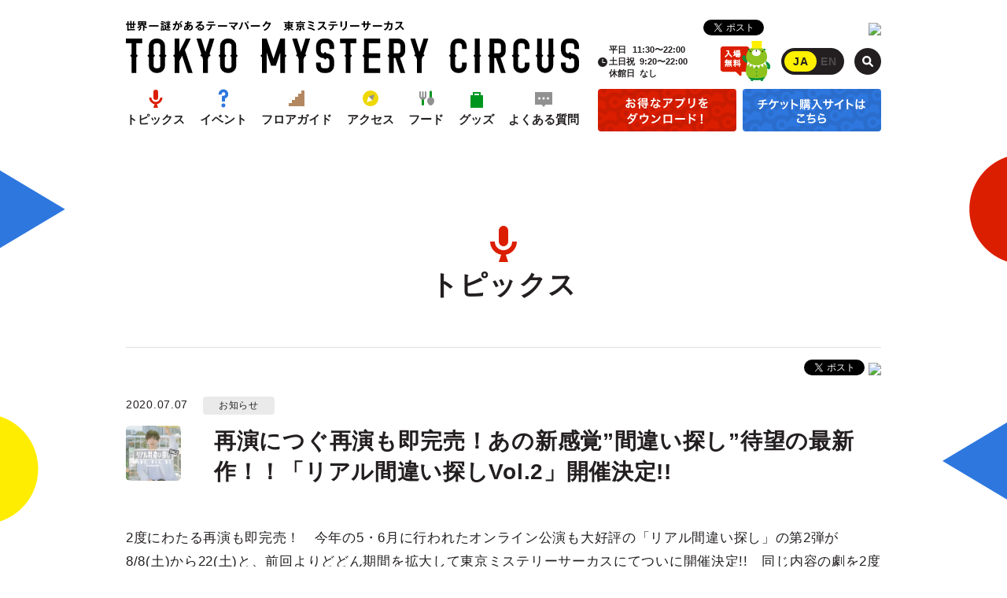

--- FILE ---
content_type: text/html; charset=UTF-8
request_url: https://mysterycircus.jp/topics/7046
body_size: 42887
content:
<!DOCTYPE html>
<html lang="ja" class="no-js">
<head prefix="og: http://ogp.me/ns# fb: http://ogp.me/ns/fb# article: http://ogp.me/ns/article#">
<meta charset="UTF-8">
<meta http-equiv="x-ua-compatible" content="ie=edge">
<meta name="viewport" content="width=device-width,user-scalable=no">

<title>再演につぐ再演も即完売！あの新感覚”間違い探し”待望の最新作！！「リアル間違い探しVol.2」開催決定!! &lsaquo; TOKYO MYSTERY CIRCUS | 東京ミステリーサーカス</title>
<meta name="keywords" content="リアル脱出ゲーム,SCRAP,スクラップ,脱出,謎解き,ナゾトキ,ゲーム,新宿,歌舞伎町,テーマパーク,TMC,トウキョーミステリーサーカス,ミステリーサーカス,トーキョーミステリーサーカス">

<meta name="description" content="新宿・歌舞伎町で最もリアルな物語体験ができるテーマパーク「東京ミステリーサーカス」のオフィシャルウェブサイト。絶体絶命の危機から脱出する「リアル脱出ゲーム」など様々な体験型ゲーム・イベントが集う">
<!-- OGP -->
<meta property="og:type" content="article">
<meta property="og:url" content="https://mysterycircus.jp/topics/7046">
<meta property="og:title" content="再演につぐ再演も即完売！あの新感覚”間違い探し”待望の最新作！！「リアル間違い探しVol.2」開催決定!! &lsaquo; TOKYO MYSTERY CIRCUS | 東京ミステリーサーカス">
<meta property="og:description" content="新宿・歌舞伎町で最もリアルな物語体験ができるテーマパーク「東京ミステリーサーカス」のオフィシャルウェブサイト。絶体絶命の危機から脱出する「リアル脱出ゲーム」など様々な体験型ゲーム・イベントが集う">
<meta property="og:image" content="https://mysterycircus.jp/wp-content/uploads/2020/04/c62d719acd1c04d576ca2331d3bad559.png">
<meta property="og:site_name" content="TOKYO MYSTERY CIRCUS | 東京ミステリーサーカス">
<meta name="twitter:card" content="summary">
<meta name="twitter:title" content="再演につぐ再演も即完売！あの新感覚”間違い探し”待望の最新作！！「リアル間違い探しVol.2」開催決定!! &lsaquo; TOKYO MYSTERY CIRCUS | 東京ミステリーサーカス">
<!-- /OGP -->
<link rel="icon" href="https://mysterycircus.jp/assets/site-icons/favicon.ico">
<link rel="stylesheet" href="https://mysterycircus.jp/assets/css/style.css?v=20191204" media="screen">
<!-- Google Tag Manager -->
<script>(function(w,d,s,l,i){w[l]=w[l]||[];w[l].push({'gtm.start':
new Date().getTime(),event:'gtm.js'});var f=d.getElementsByTagName(s)[0],
j=d.createElement(s),dl=l!='dataLayer'?'&l='+l:'';j.async=true;j.src=
'https://www.googletagmanager.com/gtm.js?id='+i+dl;f.parentNode.insertBefore(j,f);
})(window,document,'script','dataLayer','GTM-52FCD6M');</script>
<!-- End Google Tag Manager -->
<meta name='robots' content='max-image-preview:large' />
<link rel='dns-prefetch' href='//code.jquery.com' />
<link rel='stylesheet' id='wp-block-library-css' href='https://mysterycircus.jp/wp-includes/css/dist/block-library/style.min.css' type='text/css' media='all' />
<link rel='stylesheet' id='classic-theme-styles-css' href='https://mysterycircus.jp/wp-includes/css/classic-themes.min.css' type='text/css' media='all' />
<style id='global-styles-inline-css' type='text/css'>
body{--wp--preset--color--black: #000000;--wp--preset--color--cyan-bluish-gray: #abb8c3;--wp--preset--color--white: #ffffff;--wp--preset--color--pale-pink: #f78da7;--wp--preset--color--vivid-red: #cf2e2e;--wp--preset--color--luminous-vivid-orange: #ff6900;--wp--preset--color--luminous-vivid-amber: #fcb900;--wp--preset--color--light-green-cyan: #7bdcb5;--wp--preset--color--vivid-green-cyan: #00d084;--wp--preset--color--pale-cyan-blue: #8ed1fc;--wp--preset--color--vivid-cyan-blue: #0693e3;--wp--preset--color--vivid-purple: #9b51e0;--wp--preset--gradient--vivid-cyan-blue-to-vivid-purple: linear-gradient(135deg,rgba(6,147,227,1) 0%,rgb(155,81,224) 100%);--wp--preset--gradient--light-green-cyan-to-vivid-green-cyan: linear-gradient(135deg,rgb(122,220,180) 0%,rgb(0,208,130) 100%);--wp--preset--gradient--luminous-vivid-amber-to-luminous-vivid-orange: linear-gradient(135deg,rgba(252,185,0,1) 0%,rgba(255,105,0,1) 100%);--wp--preset--gradient--luminous-vivid-orange-to-vivid-red: linear-gradient(135deg,rgba(255,105,0,1) 0%,rgb(207,46,46) 100%);--wp--preset--gradient--very-light-gray-to-cyan-bluish-gray: linear-gradient(135deg,rgb(238,238,238) 0%,rgb(169,184,195) 100%);--wp--preset--gradient--cool-to-warm-spectrum: linear-gradient(135deg,rgb(74,234,220) 0%,rgb(151,120,209) 20%,rgb(207,42,186) 40%,rgb(238,44,130) 60%,rgb(251,105,98) 80%,rgb(254,248,76) 100%);--wp--preset--gradient--blush-light-purple: linear-gradient(135deg,rgb(255,206,236) 0%,rgb(152,150,240) 100%);--wp--preset--gradient--blush-bordeaux: linear-gradient(135deg,rgb(254,205,165) 0%,rgb(254,45,45) 50%,rgb(107,0,62) 100%);--wp--preset--gradient--luminous-dusk: linear-gradient(135deg,rgb(255,203,112) 0%,rgb(199,81,192) 50%,rgb(65,88,208) 100%);--wp--preset--gradient--pale-ocean: linear-gradient(135deg,rgb(255,245,203) 0%,rgb(182,227,212) 50%,rgb(51,167,181) 100%);--wp--preset--gradient--electric-grass: linear-gradient(135deg,rgb(202,248,128) 0%,rgb(113,206,126) 100%);--wp--preset--gradient--midnight: linear-gradient(135deg,rgb(2,3,129) 0%,rgb(40,116,252) 100%);--wp--preset--duotone--dark-grayscale: url('#wp-duotone-dark-grayscale');--wp--preset--duotone--grayscale: url('#wp-duotone-grayscale');--wp--preset--duotone--purple-yellow: url('#wp-duotone-purple-yellow');--wp--preset--duotone--blue-red: url('#wp-duotone-blue-red');--wp--preset--duotone--midnight: url('#wp-duotone-midnight');--wp--preset--duotone--magenta-yellow: url('#wp-duotone-magenta-yellow');--wp--preset--duotone--purple-green: url('#wp-duotone-purple-green');--wp--preset--duotone--blue-orange: url('#wp-duotone-blue-orange');--wp--preset--font-size--small: 13px;--wp--preset--font-size--medium: 20px;--wp--preset--font-size--large: 36px;--wp--preset--font-size--x-large: 42px;--wp--preset--spacing--20: 0.44rem;--wp--preset--spacing--30: 0.67rem;--wp--preset--spacing--40: 1rem;--wp--preset--spacing--50: 1.5rem;--wp--preset--spacing--60: 2.25rem;--wp--preset--spacing--70: 3.38rem;--wp--preset--spacing--80: 5.06rem;}:where(.is-layout-flex){gap: 0.5em;}body .is-layout-flow > .alignleft{float: left;margin-inline-start: 0;margin-inline-end: 2em;}body .is-layout-flow > .alignright{float: right;margin-inline-start: 2em;margin-inline-end: 0;}body .is-layout-flow > .aligncenter{margin-left: auto !important;margin-right: auto !important;}body .is-layout-constrained > .alignleft{float: left;margin-inline-start: 0;margin-inline-end: 2em;}body .is-layout-constrained > .alignright{float: right;margin-inline-start: 2em;margin-inline-end: 0;}body .is-layout-constrained > .aligncenter{margin-left: auto !important;margin-right: auto !important;}body .is-layout-constrained > :where(:not(.alignleft):not(.alignright):not(.alignfull)){max-width: var(--wp--style--global--content-size);margin-left: auto !important;margin-right: auto !important;}body .is-layout-constrained > .alignwide{max-width: var(--wp--style--global--wide-size);}body .is-layout-flex{display: flex;}body .is-layout-flex{flex-wrap: wrap;align-items: center;}body .is-layout-flex > *{margin: 0;}:where(.wp-block-columns.is-layout-flex){gap: 2em;}.has-black-color{color: var(--wp--preset--color--black) !important;}.has-cyan-bluish-gray-color{color: var(--wp--preset--color--cyan-bluish-gray) !important;}.has-white-color{color: var(--wp--preset--color--white) !important;}.has-pale-pink-color{color: var(--wp--preset--color--pale-pink) !important;}.has-vivid-red-color{color: var(--wp--preset--color--vivid-red) !important;}.has-luminous-vivid-orange-color{color: var(--wp--preset--color--luminous-vivid-orange) !important;}.has-luminous-vivid-amber-color{color: var(--wp--preset--color--luminous-vivid-amber) !important;}.has-light-green-cyan-color{color: var(--wp--preset--color--light-green-cyan) !important;}.has-vivid-green-cyan-color{color: var(--wp--preset--color--vivid-green-cyan) !important;}.has-pale-cyan-blue-color{color: var(--wp--preset--color--pale-cyan-blue) !important;}.has-vivid-cyan-blue-color{color: var(--wp--preset--color--vivid-cyan-blue) !important;}.has-vivid-purple-color{color: var(--wp--preset--color--vivid-purple) !important;}.has-black-background-color{background-color: var(--wp--preset--color--black) !important;}.has-cyan-bluish-gray-background-color{background-color: var(--wp--preset--color--cyan-bluish-gray) !important;}.has-white-background-color{background-color: var(--wp--preset--color--white) !important;}.has-pale-pink-background-color{background-color: var(--wp--preset--color--pale-pink) !important;}.has-vivid-red-background-color{background-color: var(--wp--preset--color--vivid-red) !important;}.has-luminous-vivid-orange-background-color{background-color: var(--wp--preset--color--luminous-vivid-orange) !important;}.has-luminous-vivid-amber-background-color{background-color: var(--wp--preset--color--luminous-vivid-amber) !important;}.has-light-green-cyan-background-color{background-color: var(--wp--preset--color--light-green-cyan) !important;}.has-vivid-green-cyan-background-color{background-color: var(--wp--preset--color--vivid-green-cyan) !important;}.has-pale-cyan-blue-background-color{background-color: var(--wp--preset--color--pale-cyan-blue) !important;}.has-vivid-cyan-blue-background-color{background-color: var(--wp--preset--color--vivid-cyan-blue) !important;}.has-vivid-purple-background-color{background-color: var(--wp--preset--color--vivid-purple) !important;}.has-black-border-color{border-color: var(--wp--preset--color--black) !important;}.has-cyan-bluish-gray-border-color{border-color: var(--wp--preset--color--cyan-bluish-gray) !important;}.has-white-border-color{border-color: var(--wp--preset--color--white) !important;}.has-pale-pink-border-color{border-color: var(--wp--preset--color--pale-pink) !important;}.has-vivid-red-border-color{border-color: var(--wp--preset--color--vivid-red) !important;}.has-luminous-vivid-orange-border-color{border-color: var(--wp--preset--color--luminous-vivid-orange) !important;}.has-luminous-vivid-amber-border-color{border-color: var(--wp--preset--color--luminous-vivid-amber) !important;}.has-light-green-cyan-border-color{border-color: var(--wp--preset--color--light-green-cyan) !important;}.has-vivid-green-cyan-border-color{border-color: var(--wp--preset--color--vivid-green-cyan) !important;}.has-pale-cyan-blue-border-color{border-color: var(--wp--preset--color--pale-cyan-blue) !important;}.has-vivid-cyan-blue-border-color{border-color: var(--wp--preset--color--vivid-cyan-blue) !important;}.has-vivid-purple-border-color{border-color: var(--wp--preset--color--vivid-purple) !important;}.has-vivid-cyan-blue-to-vivid-purple-gradient-background{background: var(--wp--preset--gradient--vivid-cyan-blue-to-vivid-purple) !important;}.has-light-green-cyan-to-vivid-green-cyan-gradient-background{background: var(--wp--preset--gradient--light-green-cyan-to-vivid-green-cyan) !important;}.has-luminous-vivid-amber-to-luminous-vivid-orange-gradient-background{background: var(--wp--preset--gradient--luminous-vivid-amber-to-luminous-vivid-orange) !important;}.has-luminous-vivid-orange-to-vivid-red-gradient-background{background: var(--wp--preset--gradient--luminous-vivid-orange-to-vivid-red) !important;}.has-very-light-gray-to-cyan-bluish-gray-gradient-background{background: var(--wp--preset--gradient--very-light-gray-to-cyan-bluish-gray) !important;}.has-cool-to-warm-spectrum-gradient-background{background: var(--wp--preset--gradient--cool-to-warm-spectrum) !important;}.has-blush-light-purple-gradient-background{background: var(--wp--preset--gradient--blush-light-purple) !important;}.has-blush-bordeaux-gradient-background{background: var(--wp--preset--gradient--blush-bordeaux) !important;}.has-luminous-dusk-gradient-background{background: var(--wp--preset--gradient--luminous-dusk) !important;}.has-pale-ocean-gradient-background{background: var(--wp--preset--gradient--pale-ocean) !important;}.has-electric-grass-gradient-background{background: var(--wp--preset--gradient--electric-grass) !important;}.has-midnight-gradient-background{background: var(--wp--preset--gradient--midnight) !important;}.has-small-font-size{font-size: var(--wp--preset--font-size--small) !important;}.has-medium-font-size{font-size: var(--wp--preset--font-size--medium) !important;}.has-large-font-size{font-size: var(--wp--preset--font-size--large) !important;}.has-x-large-font-size{font-size: var(--wp--preset--font-size--x-large) !important;}
.wp-block-navigation a:where(:not(.wp-element-button)){color: inherit;}
:where(.wp-block-columns.is-layout-flex){gap: 2em;}
.wp-block-pullquote{font-size: 1.5em;line-height: 1.6;}
</style>
<script type='text/javascript' src='//code.jquery.com/jquery-2.2.4.min.js' id='jquery-js'></script>
<link rel="https://api.w.org/" href="https://mysterycircus.jp/wp-json/" /><link rel="alternate" type="application/json" href="https://mysterycircus.jp/wp-json/wp/v2/topics/7046" /><link rel="canonical" href="https://mysterycircus.jp/topics/7046" />

</head>
<body class="topics-template-default single single-topics postid-7046">
<!-- Google Tag Manager (noscript) -->
<noscript><iframe src="https://www.googletagmanager.com/ns.html?id=GTM-52FCD6M"
height="0" width="0" style="display:none;visibility:hidden"></iframe></noscript>
<!-- End Google Tag Manager (noscript) -->
<!-- pc sticky-header -->
<div id="stickyHeader" class="sticky-header l-pc-only">
	<nav class="header-nav-wrapper">
		<div class="sticky-header-logo">
			<a href="https://mysterycircus.jp" title="TOKYO MYSTERY CIRCUS | 東京ミステリーサーカス">
				TOKYO MYSTERY CIRCUS | 東京ミステリーサーカス			</a>
		</div>
		<ul class="header-navi">
				<li><a href="https://mysterycircus.jp/topics" class="header-nav-topics">トピックス</a></li>
	<li><a href="https://mysterycircus.jp/events" class="header-nav-events">イベント</a></li>
	<li><a href="https://mysterycircus.jp/floormap" class="header-nav-floormap">フロアガイド</a></li>
	<li><a href="https://mysterycircus.jp/access" class="header-nav-access">アクセス</a></li>
	<li><a href="https://mysterycircus.jp/food" class="header-nav-food">フード</a></li>
	<li>
					<a href="https://www.scrapgoods.jp/fs/scrap/c/tmc/" target="_blank" class="header-nav-goods">グッズ</a>
			</li>
	<li><a href="https://mysterycircus.jp/faq" class="header-nav-faq">よくある質問</a></li>

		</ul>
		<div class="header-app-ticket-btns">
			<ul class="app-ticket-btns">
	<li class="btns-item app ">
		<a href="https://mysterycircus.jp/app" class="">
			<span>お得なアプリをダウンロード!</span>
		</a>
	</li>
	<li class="btns-item ticket">
		<a href="https://ticket.mysterycircus.jp/index.php" target="_blank" rel="noopener">
			<span>チケット購入サイトはこちら</span>
		</a>
	</li>
</ul>
		</div>
	</nav>
</div>
<!-- /pc sticky-header -->
	<div id="wrapper" class="site-wrapper ">
<header id="header" class="site-header">
	<!-- sp sticky-header -->
	<div class="sp-header-free-entrance-ill l-sp-only"><!--入場無料 --></div>
	<div id="spHeader" class="sp-header l-sp-only">
		<div class="sp-header-container">
			<div class="sp-header-inner">
				<ul class="app-ticket-btns">
	<li class="btns-item app ">
		<a href="https://mysterycircus.jp/app" class="">
			<span>お得なアプリをダウンロード!</span>
		</a>
	</li>
	<li class="btns-item ticket">
		<a href="https://ticket.mysterycircus.jp/index.php" target="_blank" rel="noopener">
			<span>チケット購入サイトはこちら</span>
		</a>
	</li>
</ul>
			</div>
			<div class="sp-header-btn">
				<button id="drawerBtn" class="drawer-btn"><i></i></button>
			</div>
		</div>
	</div>
	<!-- /sp sticky-header -->
	<!-- sp drawer-nav -->
	<div id="spDrawer" class="drawer-nav l-sp-only">
		<div class="drawer-nav-scroller">
			<nav class="drawer-nav-wrapper">
				<ul class="header-navi">
					<li><a href="https://mysterycircus.jp" class="header-nav-top">トップページ</a></li>
						<li><a href="https://mysterycircus.jp/topics" class="header-nav-topics">トピックス</a></li>
	<li><a href="https://mysterycircus.jp/events" class="header-nav-events">イベント</a></li>
	<li><a href="https://mysterycircus.jp/floormap" class="header-nav-floormap">フロアガイド</a></li>
	<li><a href="https://mysterycircus.jp/access" class="header-nav-access">アクセス</a></li>
	<li><a href="https://mysterycircus.jp/food" class="header-nav-food">フード</a></li>
	<li>
					<a href="https://www.scrapgoods.jp/fs/scrap/c/tmc/" target="_blank" class="header-nav-goods">グッズ</a>
			</li>
	<li><a href="https://mysterycircus.jp/faq" class="header-nav-faq">よくある質問</a></li>

				</ul>
				<div class="drawer-lang-search">
					<div class="drawer-lang">
						
		<div class="lang-switcher">
			<a href="https://mysterycircus.jp/en/" title="EN" class='lang-switcher-link' data-dialog='This page is available only in Japanese.' ><span class='ja current'>JA</span><span class='en'>EN</span></a>		</div>
					</div>
					<div class="drawer-search">
						<form role="search" method="get" class="search-form" action="https://mysterycircus.jp/">
	<div class="search-field-wrapper ">
		<input type="search" id="search-form-696efc129be94" class="search-field" placeholder="フリーワード検索" value="" name="s">
		<button type="submit" class="search-submit"></button>
	</div>
</form>					</div>
				</div>

				<div class="drawer-share">
										<h4 class="drawer-share-title">#東京ミステリーサーカス をシェアしよう！</h4>
										<ul class="share-btns">
			<li class="share-btns-item facebook">
			<div class="fb-like" data-href="https://mysterycircus.jp/" data-layout="button_count" data-action="like" data-size="small" data-show-faces="false" data-share="true"></div>
		</li>
		<li class="share-btns-item twitter">
			<a href="https://twitter.com/share" class="twitter-share-button" data-url="https://mysterycircus.jp/?utm_source=share&utm_medium=tw&utm_campaign=tmc" data-text="世界一謎があるテーマパーク「東京ミステリーサーカス」、新作情報を続々更新！" data-hashtags="東京ミステリーサーカス">Tweet</a>
		</li>
		<li class="share-btns-item tripadvisor">
		<div id="TA_socialButtonReviews991" class="TA_socialButtonReviews">
			<ul id="IsRhVK2J" class="TA_links AH16nny">
			<li id="QcAbvV" class="9urtanUf8">
			<a target="_blank" href="https://www.tripadvisor.jp/Attraction_Review-g1066457-d13336912-Reviews-Tokyo_Mystery_Circus-Shinjuku_Tokyo_Tokyo_Prefecture_Kanto.html"><img src="https://www.tripadvisor.jp/img/cdsi/img2/branding/socialWidget/20x28_green-21692-2.png"/></a>
			</li>
			</ul>
			<script async src="https://www.jscache.com/wejs?wtype=socialButtonReviews&amp;uniq=991&amp;locationId=13336912&amp;color=green&amp;size=rect&amp;lang=ja&amp;display_version=2"></script>

		</div>

		</li>
		<li class="share-btns-item line l-sp-only">
			<div class="line-it-button" data-lang="ja" data-type="share-a" data-url="https://mysterycircus.jp" style="display: none;"></div> 
		</li>
	</ul>

				</div>
				<div class="drawer-sns">
					<h4 class="drawer-sns-title">TMC公式SNSで<br>最新情報をチェック！</h4>
					<ul class="drawer-sns-list">
						<li class="sns-item item-facebook"><a href="https://www.facebook.com/TokyoMysteryCircus/" target="_blank">facebook</a></li>
						<li class="sns-item item-twitter"><a href="https://twitter.com/T_MysteryCircus" target="_blank">twitter</a></li>
						<li class="sns-item item-instagram"><a href="https://www.instagram.com/kumakey_tmc/" target="_blank">instagram</a></li>
					</ul>
				</div>
			</nav>
		</div>
	</div>
	<!-- /sp drawer-nav -->
	<div class="site-header-inner">
		<h1 class="header-site-name">
			<a href="https://mysterycircus.jp" title="TOKYO MYSTERY CIRCUS | 東京ミステリーサーカス" class="header-logo-link">
			<span class="tmc-logo-set">
	<span class="logo-set"><i>世界一謎があるテーマパーク 東京ミステリーサーカス | TOKYO MYSTERY CIRCUS | 東京ミステリーサーカス</i></span>
</span>			</a>
			<span class="sp-header-lang l-sp-only">
				
		<div class="lang-switcher">
			<a href="https://mysterycircus.jp/en/" title="EN" class='lang-switcher-link' data-dialog='This page is available only in Japanese.' ><span class='ja current'>JA</span><span class='en'>EN</span></a>		</div>
			</span>
		</h1>
		<!--  sp header -->
		<div class="header-site-name-under l-sp-only">
			<div class="header-scrap-logo-line">
				<span>CREATED BY SCRAP</span>
			</div>
			<ul class="business-info js-buisiness-info">
	<li class="business-info-open business-info-only-close">
		<dl><dt>平日</dt><dd>11:30〜22:00</dd></dl>
		<dl><dt>土日祝</dt><dd>9:20〜22:00</dd></dl>
				<dl><dt>休館日</dt><dd title="なし">なし</dd></dl>
			</li>
</ul>
		</div>
		<!-- /sp header -->
		<!--  pc header -->
		<div class="pc-header l-pc-only">
			<nav class="header-nav-wrapper">
				<ul class="header-navi">
						<li><a href="https://mysterycircus.jp/topics" class="header-nav-topics">トピックス</a></li>
	<li><a href="https://mysterycircus.jp/events" class="header-nav-events">イベント</a></li>
	<li><a href="https://mysterycircus.jp/floormap" class="header-nav-floormap">フロアガイド</a></li>
	<li><a href="https://mysterycircus.jp/access" class="header-nav-access">アクセス</a></li>
	<li><a href="https://mysterycircus.jp/food" class="header-nav-food">フード</a></li>
	<li>
					<a href="https://www.scrapgoods.jp/fs/scrap/c/tmc/" target="_blank" class="header-nav-goods">グッズ</a>
			</li>
	<li><a href="https://mysterycircus.jp/faq" class="header-nav-faq">よくある質問</a></li>

				</ul>
				<div class="header-app-ticket-btns">
					<ul class="app-ticket-btns">
	<li class="btns-item app ">
		<a href="https://mysterycircus.jp/app" class="">
			<span>お得なアプリをダウンロード!</span>
		</a>
	</li>
	<li class="btns-item ticket">
		<a href="https://ticket.mysterycircus.jp/index.php" target="_blank" rel="noopener">
			<span>チケット購入サイトはこちら</span>
		</a>
	</li>
</ul>
				</div>
			</nav>
			<div class="header-share">
				<ul class="share-btns">
			<li class="share-btns-item facebook">
			<div class="fb-like" data-href="https://mysterycircus.jp/" data-layout="button_count" data-action="like" data-size="small" data-show-faces="false" data-share="true"></div>
		</li>
		<li class="share-btns-item twitter">
			<a href="https://twitter.com/share" class="twitter-share-button" data-url="https://mysterycircus.jp/?utm_source=share&utm_medium=tw&utm_campaign=tmc" data-text="世界一謎があるテーマパーク「東京ミステリーサーカス」、新作情報を続々更新！" data-hashtags="東京ミステリーサーカス">Tweet</a>
		</li>
		<li class="share-btns-item tripadvisor">
		<div id="TA_socialButtonReviews992" class="TA_socialButtonReviews">
			<ul id="IsRhVK2J" class="TA_links AH16nny">
			<li id="QcAbvV" class="9urtanUf8">
			<a target="_blank" href="https://www.tripadvisor.jp/Attraction_Review-g1066457-d13336912-Reviews-Tokyo_Mystery_Circus-Shinjuku_Tokyo_Tokyo_Prefecture_Kanto.html"><img src="https://www.tripadvisor.jp/img/cdsi/img2/branding/socialWidget/20x28_green-21692-2.png"/></a>
			</li>
			</ul>
			<script async src="https://www.jscache.com/wejs?wtype=socialButtonReviews&amp;uniq=992&amp;locationId=13336912&amp;color=green&amp;size=rect&amp;lang=ja&amp;display_version=2"></script>

		</div>

		</li>
		<li class="share-btns-item line l-sp-only">
			<div class="line-it-button" data-lang="ja" data-type="share-a" data-url="https://mysterycircus.jp" style="display: none;"></div> 
		</li>
	</ul>

			</div>
			<div class="header-utility-block">
				<ul class="business-info js-buisiness-info">
	<li class="business-info-open business-info-only-close">
		<dl><dt>平日</dt><dd>11:30〜22:00</dd></dl>
		<dl><dt>土日祝</dt><dd>9:20〜22:00</dd></dl>
				<dl><dt>休館日</dt><dd title="なし">なし</dd></dl>
			</li>
</ul>
				<div class="header-free-entrance-ill"><!--入場無料 --></div>
				
		<div class="lang-switcher">
			<a href="https://mysterycircus.jp/en/" title="EN" class='lang-switcher-link' data-dialog='This page is available only in Japanese.' ><span class='ja current'>JA</span><span class='en'>EN</span></a>		</div>
				<form role="search" method="get" class="search-form" action="https://mysterycircus.jp/">
	<div class="search-field-wrapper ">
		<input type="search" id="search-form-696efc129fe45" class="search-field" placeholder="フリーワード検索" value="" name="s">
		<button type="submit" class="search-submit"></button>
	</div>
</form>			</div>
		</div>
		<!-- /pc header -->
	</div>
</header>
<div id="container" class="site-container">
<div class="page-contents">
<div class="page-heading page-heading-sp-min">
	<h1 class="m-section-heading">
		<i class="heading-icon"><img src="https://mysterycircus.jp//assets/images/icon_m_topics.svg" alt="トピックス"></i>
		トピックス	</h1>
</div>
	<article id="post-7046" class="single-post-wrapper post-7046 topics type-topics status-publish has-post-thumbnail hentry topics-cat-notice" itemscope itemtype="http://schema.org/NewsArticle">

		<div class="single-post-contents single-topics-contents">
			
			<header class="single-topics-header">
				<div class="single-topics-item-meta">
					<p class="single-topics-item-date"><time datetime="2020-07-07T11:50:29+09:00" itemprop="datePublished">2020.07.07</time></p>
					<p class="single-topics-item-cat">
													<span class="cat-label notice">お知らせ</span>
											</p>
				</div>
				<div class="single-topics-title-wrapper">
					<div class="single-topics-thumb">
																			<img src="https://mysterycircus.jp/wp-content/uploads/2020/04/c62d719acd1c04d576ca2331d3bad559.png" alt="再演につぐ再演も即完売！あの新感覚”間違い探し”待望の最新作！！「リアル間違い探しVol.2」開催決定!!">
											</div>
					<h2 class="single-topics-title entry-title" itemprop="name">再演につぐ再演も即完売！あの新感覚”間違い探し”待望の最新作！！「リアル間違い探しVol.2」開催決定!!</h2>
				</div>
				<div class="single-share-btn">
					
<ul class="share-btns">
	<li class="share-btns-item facebook">
		<div class="fb-like" data-layout="button_count" data-action="like" data-size="small" data-show-faces="false" data-share="true"></div>
	</li>
	<li class="share-btns-item twitter">
		<a href="https://twitter.com/share" class="twitter-share-button">Tweet</a>
	</li>
	<li class="share-btns-item tripadvisor">
						<div id="TA_socialButtonReviews77" class="TA_socialButtonReviews">
					<ul id="IsRhVK2J" class="TA_links AH16nny">
					<li id="QcAbvV" class="9urtanUf8">
					<a target="_blank" href="https://www.tripadvisor.jp/Attraction_Review-g1066457-d13336912-Reviews-Tokyo_Mystery_Circus-Shinjuku_Tokyo_Tokyo_Prefecture_Kanto.html"><img src="https://www.tripadvisor.jp/img/cdsi/img2/branding/socialWidget/20x28_green-21692-2.png"/></a>
					</li>
					</ul>
					<script async src="https://www.jscache.com/wejs?wtype=socialButtonReviews&amp;uniq=77&amp;locationId=13336912&amp;color=green&amp;size=rect&amp;lang=ja&amp;display_version=2"></script>
				</div>
			</li>
	<li class="share-btns-item line l-sp-only">
				<div class="line-it-button" data-lang="ja" data-type="share-a" data-url="https://mysterycircus.jp/topics/7046" style="display: none;"></div> 
			</li>
</ul>

				</div>
				
				<meta itemprop="author" content="TOKYO MYSTERY CIRCUS | 東京ミステリーサーカス">
			</header>
			<div class="post-contents-wrapper">
				<div class="entry-contents" itemprop="articleBody"><p><span style="font-weight: 400">2度にわたる再演も即完売！　今年の5・6月に行われたオンライン公演も大好評の「リアル間違い探し」の第2弾が8/8(土)から22(土)と、前回よりどどん期間を拡大して東京ミステリーサーカスにてついに開催決定!!　同じ内容の劇を2度観劇し、登場人物の行動やセリフなど変化した部分、”間違い”を探す新感覚のイベント!!　今回のストーリーは経営難の遊園地の立て直し!?　夢と現実の狭間で2人の若手社員が立てた秘策とは…?　SCRAPが送るこの新しいイベントをぜひ体験してください!!</span></p>
<p><img decoding="async" loading="lazy" class="alignnone size-medium wp-image-7077" src="https://mysterycircus.jp/wp-content/uploads/2020/07/829b37c3f8712289b575a88cd12f1360-960x506.png" alt="" width="960" height="506" srcset="https://mysterycircus.jp/wp-content/uploads/2020/07/829b37c3f8712289b575a88cd12f1360-960x506.png 960w, https://mysterycircus.jp/wp-content/uploads/2020/07/829b37c3f8712289b575a88cd12f1360-768x405.png 768w, https://mysterycircus.jp/wp-content/uploads/2020/07/829b37c3f8712289b575a88cd12f1360-100x53.png 100w, https://mysterycircus.jp/wp-content/uploads/2020/07/829b37c3f8712289b575a88cd12f1360-704x371.png 704w, https://mysterycircus.jp/wp-content/uploads/2020/07/829b37c3f8712289b575a88cd12f1360-300x158.png 300w, https://mysterycircus.jp/wp-content/uploads/2020/07/829b37c3f8712289b575a88cd12f1360-600x317.png 600w, https://mysterycircus.jp/wp-content/uploads/2020/07/829b37c3f8712289b575a88cd12f1360-493x260.png 493w, https://mysterycircus.jp/wp-content/uploads/2020/07/829b37c3f8712289b575a88cd12f1360-644x340.png 644w, https://mysterycircus.jp/wp-content/uploads/2020/07/829b37c3f8712289b575a88cd12f1360.png 961w" sizes="(max-width: 960px) 100vw, 960px" /></p>
<p style="text-align: center"><span style="font-weight: 400">イベント詳細ページ：</span><a href="https://mysterycircus.jp/events/6541"><span style="font-weight: 400">https://mysterycircus.jp/events/6541</span></a></p>
<p>&nbsp;</p>
<p><span style="font-weight: 400">開催スケジュールとチケット販売スケジュールはこちら！</span></p>
<p>&nbsp;</p>
<p><span style="font-weight: 400">【開催スケジュール】</span></p>
<p><span style="font-weight: 400">2020年8月8日(土)〜22日(土)</span></p>
<p>&nbsp;</p>
<p><span style="font-weight: 400">8日(土)：10:00、13:00、16:00、19:00</span></p>
<p><span style="font-weight: 400">9日(日)：10:00、13:00、16:00、19:00</span></p>
<p><span style="font-weight: 400">10日(月・祝)：10:00、13:00、16:00、19:00</span></p>
<p>&nbsp;</p>
<p><span style="font-weight: 400">13日(木)：13:00、16:00、19:00</span></p>
<p><span style="font-weight: 400">14日(金)：13:00、16:00、19:00</span></p>
<p><span style="font-weight: 400">15日(土)：10:00、13:00、16:00、19:00</span></p>
<p><span style="font-weight: 400">16日(日)：10:00、13:00、16:00、19:00</span></p>
<p>&nbsp;</p>
<p><span style="font-weight: 400">21日(金)：13:00、16:00、19:00</span></p>
<p><span style="font-weight: 400">22日(土)：10:00、13:00、16:00、19:00</span></p>
<p>&nbsp;</p>
<p><span style="font-weight: 400">【販売スケジュール】</span></p>
<p><span style="font-weight: 400">SCRAP少年探偵団団員先行：2020年7月7日(火)19:00~7月13日(月)23:59</span></p>
<p><span style="font-weight: 400">一般発売：2020年7月14日(火)12:00~</span></p>
<p>&nbsp;</p>
<p><span style="font-weight: 400">【SCRAP少年探偵団団員 参加特典！】</span></p>
<p><span style="font-weight: 400">なんと!!　公演に参加して受付にて団員マイページを提示すると今回の劇の「リアル間違い探しVol.2 レプリカ台本」をもれなくプレゼント!!　チケットも早めに購入できちゃうしこれを機会に入団しませんか?</span></p>
<p>&nbsp;</p>
<p><span style="font-weight: 400">※「リアル間違い探しVol.2　レプリカ台本」の内容は、参加する回によっては本番の劇と一部内容が異なる場合がございます。予めご了承ください。</span></p>
<p>&nbsp;</p>
<p><span style="font-weight: 400">「リアル間違い探しVol.2」のイベント詳細ページはこちら！</span></p>
<p><a href="https://mysterycircus.jp/events/6541"><span style="font-weight: 400">https://mysterycircus.jp/events/6541</span></a></p>
</div>
			</div>
		</div>
		<div class="single-navi-wrapper">
			
<ul class="single-post-navi">
	<li class="navi-item-prev">
	<a href="https://mysterycircus.jp/topics/7059" rel="prev">前の記事</a>	</li>
	<li class="navi-item-next">
	<a href="https://mysterycircus.jp/topics/7068" rel="next">次の記事</a>	</li>
</ul>

			<div class="single-back-btn">
				<a href="https://mysterycircus.jp/topics" class="btn-arr-right">
					トピックス一覧に戻る				</a>
			</div>
		</div>
		
	</article>
</div>
<div class="footer-before-contents">
			
<section class="app-banner-container">
	<div class="app-banner">
		<div class="app-banner-inner">
			<div class="app-banner-contents-first">
				<div class="app-banner-logo"><img src="https://mysterycircus.jp//assets/images/tmc_logo_wht.svg" alt="TOKYO MYSTERY CIRCUS"></div>
				<h3 class="app-banner-title"><img src="https://mysterycircus.jp//assets/images/app_copy_releace.svg" alt="APP RELEACE"></h3>
				<ul class="app-banner-badge">
					<li><a href="https://itunes.apple.com/us/app/%E6%9D%B1%E4%BA%AC%E3%83%9F%E3%82%B9%E3%83%86%E3%83%AA%E3%83%BC%E3%82%B5%E3%83%BC%E3%82%AB%E3%82%B9%E5%85%AC%E5%BC%8F%E3%82%A2%E3%83%97%E3%83%AA/id1314825999?ls=1&mt=8" target="_blank"><img src="https://mysterycircus.jp//assets/images/app_badge_ios.png" alt="App Store"></a></li>
					<li><a href="https://play.google.com/store/apps/details?id=officialapp.mysterycircus.jp" target="_blank"><img src="https://mysterycircus.jp//assets/images/app_badge_android.png" alt="Google play"></a></li>
				</ul>
			</div>
			<div class="app-banner-image">
				<div class="app-screen"><img src="https://mysterycircus.jp//assets/images/app_screen.png" alt="アプリ画面"></div>
				<div class="app-icon"><img src="https://mysterycircus.jp//assets/images/app_icon.png" alt="アプリアイコン"></div>
			</div>
			<div class="app-banner-contents-second">
				<div class="app-banner-read l-pc-only">
					<p>お得なクーポンをGetできる<br>
					「東京ミステリーサーカス公式アプリ」を<br>
					今すぐチェック！</p>
				</div>
				<div class="app-banner-link">
					<a href="https://mysterycircus.jp/app" class="btn-s-arr-right">くわしくはこちら</a>
				</div>
			</div>
		</div>
	</div>
</section>
				<section class="contact-nav">
	<h2 class="m-section-heading"><i class="heading-icon"><img src="https://mysterycircus.jp//assets/images/icon_m_contact.svg" alt="お問い合わせ"></i>お問い合わせ</h2>
	<div class="contact-nav-wrapper">
				<ul class="contact-nav-block">
			<li><a href="https://mysterycircus.jp/contact/public" class="contact-nav-btn btn-public">ご質問・ご意見・ご指摘</a></li>
			<li><a href="https://mysterycircus.jp/plan" class="contact-nav-btn btn-plan">貸切・団体参加について</a></li>
		</ul>
		<ul class="contact-nav-block">
			<li><a href="https://ticket.mysterycircus.jp/index.php?dispatch=pages.view&page_id=45" class="contact-nav-btn btn-ticket" target="_blank">チケットシステム・会員登録について</a></li>
			
			<li><a href="https://mysterycircus.jp/contact/interview" class="contact-nav-btn btn-interview">取材・広告掲載について</a></li>
		</ul>
			</div>
</section>

	</div>
</div><!--/#container -->
<footer id="footer" class="site-footer">
	<a href="#" class="footer-totop"><i>TOP</i></a>
	<div class="footer-sec-top">
		<div class="footer-sec-top-inner">
			<h2 class="footer-sitename">
				<a href="https://mysterycircus.jp" title="TOKYO MYSTERY CIRCUS | 東京ミステリーサーカス">
					<span class="tmc-logo-set">
	<span class="logo-set"><i>世界一謎があるテーマパーク 東京ミステリーサーカス | TOKYO MYSTERY CIRCUS | 東京ミステリーサーカス</i></span>
</span></a>
			</h2>
			<nav class="footer-nav">
				<div class="footer-nav-container">
	<ul class="footer-nav-block">
		<li><a href="https://mysterycircus.jp/topics">トピックス</a></li>
		<li><a href="https://mysterycircus.jp/events">イベント</a></li>
		<li><a href="https://mysterycircus.jp/floor">フロアガイド</a></li>
		<li><a href="https://mysterycircus.jp/food">フード</a></li>
		<li>
			<a href="https://www.scrapgoods.jp/fs/scrap/c/tmc/" target="_blank">グッズ</a>
					</li>
	</ul>
	<ul class="footer-nav-block">
		<li><a href="https://mysterycircus.jp/access">アクセス</a></li>
		<li><a href="https://mysterycircus.jp/about">Tokyo Mystery Circusとは</a></li>
		<li><a href="https://mysterycircus.jp/about#kumacky">くまっキーとは</a></li>
		<li><a href="https://mysterycircus.jp/howtoenjoy">楽しみ方</a></li>
	</ul>
</div>
<div class="footer-nav-container">
	<ul class="footer-nav-block">
		<li><a href="https://mysterycircus.jp/notes">注意事項</a></li>
		<li><a href="https://mysterycircus.jp/limitations">利用制限</a></li>
		<li><a href="https://mysterycircus.jp/faq">よくある質問</a></li>
		<li><a href="https://mysterycircus.jp/plan">貸切プラン</a></li>
		<li><a href="https://mysterycircus.jp/pressrelease">プレスリリース</a></li>	</ul>
	<ul class="footer-nav-block">
				<li><a href="https://mysterycircus.jp/privacypolicy">プライバシーポリシー</a></li>		<li><a href="https://mysterycircus.jp/recruit">採用情報</a></li>		<li><a href="https://mysterycircus.jp/contact">お問い合わせ</a></li>
	</ul>
</div>
			</nav>
			<div class="footer-app-ticket-btns">
				<ul class="app-ticket-btns">
	<li class="btns-item app ">
		<a href="https://mysterycircus.jp/app" class="">
			<span>お得なアプリをダウンロード!</span>
		</a>
	</li>
	<li class="btns-item ticket">
		<a href="https://ticket.mysterycircus.jp/index.php" target="_blank" rel="noopener">
			<span>チケット購入サイトはこちら</span>
		</a>
	</li>
</ul>
								<div class="footer-mailmagazine">
					<a href="https://goo.gl/Y2rJ7J" target="_blank">
					<img src="https://mysterycircus.jp/assets/images/footer_bnr_mailmagazine.svg" alt="メールマガジン登録はこちら！">
					</a>
				</div>
							</div>
			<div class="footer-sns-realdgame">
				<div class="footer-readdgame">
										<a href="http://realdgame.jp/" target="_blank">
						<img src="https://mysterycircus.jp/assets/images/footer_logo_realdgame_2018.svg" alt="リアル脱出ゲーム"></a>
									</div>
				<div class="footer-sns">
					<h4 class="footer-sns-title">TMC公式SNSで<br>最新情報をチェック！</h4>
					<ul class="footer-sns-list">
						<li class="sns-item item-facebook"><a href="https://www.facebook.com/TokyoMysteryCircus/" target="_blank">facebook</a></li>
						<li class="sns-item item-twitter"><a href="https://twitter.com/T_MysteryCircus" target="_blank">twitter</a></li>
						<li class="sns-item item-instagram"><a href="https://www.instagram.com/kumakey_tmc/" target="_blank">instagram</a></li>
					</ul>
				</div>
			</div>
		</div>

	</div>
	<div class="footer-sec-bottom">
		<div class="footer-sponser">
			<h4 class="footer-sponser-title"><span>TOKYO MYSTERY CIRCUS</span><span>SPONSORED BY</span></h4>
			<div class="footer-sponser-list">
				<ul>
					<li class="sponser-item">
						<a href="http://www.scrapmagazine.com/" target="_blank">
							<img src="https://mysterycircus.jp//assets/images/footer_sponser_scrap--def.svg" alt="SCRAP">
						</a>
					</li>
					<li class="sponser-item">
						<a href="http://eplus.jp/" target="_blank">
							<img src="https://mysterycircus.jp/assets/images/footer_sponser_eplus.svg" alt="イープラス">
						</a>
					</li>

				</ul>
				<ul>
					<li class="sponser-item">
												<a href="https://www.cygames.co.jp/" target="_blank">
							<img src="https://mysterycircus.jp/assets/images/footer_sponser_cygames.svg?v=202104" alt="Cygames">
						</a>
											</li>
					<li class="sponser-item">
												<a href="http://www.1242.com/" target="_blank">
							<img src="https://mysterycircus.jp/assets/images/footer_sponser_nipponhoso.svg" alt="ニッポン放送">
						</a>
											</li>
				</ul>
			</div>

		</div>
		<small class="footer-copyright">©TOKYO MYSTERY CIRCUS All Rights Reserved.</small>
				<br><small class="footer-copyright">TOKYO MYSTERY CIRCUSは株式会社SCRAPの登録商標です</small>
			</div>

</footer>

</div><!--/#wrapper -->

<div id="modalVideoWrapper" class="modal-video" data-auto-play="false" tabindex="-1">
	<div class="modal-overlay" data-modal-close></div>
	<div class="modal-inner">
		<div class="modal-scroller">
			<button type="button" class="modal-close" data-modal-close><i>CLOSE</i></button>
			<div class="moda-video-container">
				<div id="videoContainer"></div>
			</div>
		</div>
	</div>
</div>
<div id="modalContentWrapper" class="modal-contents" tabindex="-1">
	<div class="modal-overlay" data-modal-close></div>
	<div class="modal-inner">
		<button type="button" class="modal-close" data-modal-close><i>CLOSE</i></button>
		<div class="modal-scroller">
			<div class="modal-container" data-modal-container></div>
		</div>
	</div>
</div>
<div id="isSp" class="l-sp-only"></div>
<script>
	window.WP_HOME = "https://mysterycircus.jp";
	window.WP_SITEROOT = "https://mysterycircus.jp/";
</script>
<script src="https://mysterycircus.jp/assets/js/dest/vendor.min.js" defer></script>
<script src="https://maps.googleapis.com/maps/api/js?key=AIzaSyAgQ3E_EK3gyTPd4Y99KEdS3VcP3lIO3oA" type="text/javascript"></script>

<script src="https://mysterycircus.jp/assets/js/dest/main.min.js?v=20191127" defer></script>


<div id="fb-root"></div>
<script>(function(d, s, id) {
	var js, fjs = d.getElementsByTagName(s)[0];
	if (d.getElementById(id)) return;
	js = d.createElement(s); js.id = id;
	js.src = "//connect.facebook.net/ja_JP/sdk.js#xfbml=1&version=v2.0";
	fjs.parentNode.insertBefore(js, fjs);
}(document, 'script', 'facebook-jssdk'));</script>
<script>window.twttr=(function(d,s,id){var js,fjs=d.getElementsByTagName(s)[0],t=window.twttr||{};if(d.getElementById(id))return;js=d.createElement(s);js.id=id;js.src="https://platform.twitter.com/widgets.js";fjs.parentNode.insertBefore(js,fjs);t._e=[];t.ready=function(f){t._e.push(f);};return t;}(document,"script","twitter-wjs"));</script>
<script src="https://d.line-scdn.net/r/web/social-plugin/js/thirdparty/loader.min.js" async="async" defer="defer"></script>
</body>
</html>


--- FILE ---
content_type: image/svg+xml
request_url: https://mysterycircus.jp/assets/images/btn_icon_conact_plan.svg
body_size: 292
content:
<svg xmlns="http://www.w3.org/2000/svg" width="80" height="80" viewBox="0 0 80 80"><title>btn_icon_conact_plan</title><circle cx="39.768" cy="29.091" r="9.455" style="fill:#fff"/><path d="M39.768,37.818c-10.042,0-18.182,8.466-18.182,18.909H57.95C57.95,46.284,49.81,37.818,39.768,37.818Zm0,16.139-4.508-5.631,4.508-9.053,4.508,9.053Z" style="fill:#fff"/><rect width="80" height="80" style="fill:none"/></svg>

--- FILE ---
content_type: image/svg+xml
request_url: https://mysterycircus.jp/assets/images/mark-pattern-red-l.svg
body_size: 884
content:
<svg version="1.1"
	 xmlns="http://www.w3.org/2000/svg" xmlns:xlink="http://www.w3.org/1999/xlink"
	 x="0px" y="0px" width="4000" height="4000" viewBox="0 0 4000 4000"
	 xml:space="preserve">
<style type="text/css">
	.st0{ fill:#d30017; }
	.bg { fill: #dc1e00 }
</style>
<defs>
	<pattern  id="icon-pattern" x="0" y="0" width="200px" height="281px" viewBox="0 0 200 281"
		patternUnits="userSpaceOnUse" patternContentUnits="userSpaceOnUse" patternTransform="rotate(225)">
	<g>
		<path class="st0" d="M186,116l14,0v69c-10,0-18.4,3.5-25.5,10.5c-7,7-10.5,15.4-10.5,25.3c0,0,0,0,0,0.1c0,15.1-4.8,28.3-14.4,39.5
			c-9.6,11.2-21.6,18.1-36,20.7H85v-24h14c9.7,0,17.9-3.5,24.7-10.4c6.8-6.9,10.2-15.4,10.2-25.3c0-9.8-3.4-18.2-10.2-25.2
			c-6.8-6.9-15.1-10.4-24.7-10.4c-9.7,0-17.9,3.5-24.7,10.4C67.4,203,64,211.4,64,221.2c0,0,0-0.3,0-0.2c0,15.1-4.7,28.2-14.2,39.4
			c-9.5,11.2-21.4,18.1-35.7,20.7H0v-24.1c9.9,0,18.3-3.5,25.2-10.5c7-7,10.4-15.5,10.4-25.4c0-9.9-3.5-18.3-10.4-25.3
			c-7-7-15.4-10.5-25.2-10.5v-68.8c9.9,0,18.3-3.5,25.2-10.5c7-7,10.4-15.5,10.4-25.4c0-9.9-3.5-18.3-10.4-25.3
			c-7-7-15.4-10.5-25.2-10.5V0h14v20.5c12.1,2.3,22.7,7.8,31.7,16.3c1.5,1.5,3,3,4.3,4.5c1.3-1.5,2.8-3,4.3-4.5
			c9-8.5,19.5-13.9,31.6-16.3V0h28l0,20.5c12.1,2.3,22.7,7.8,31.7,16.3c1.5,1.5,3,3,4.3,4.5c1.3-1.5,2.8-3,4.3-4.5
			c9-8.5,19.5-13.9,31.6-16.3V0h14v44.7c-10,0-18.4,3.5-25.5,10.5c-7,7-10.5,15.4-10.5,25.3c0,0,0-0.5,0-0.5
			c0,15.1-4.8,28.2-14.3,39.3c-9.5,11.2-21.4,18.1-35.7,20.6v20.7c12.1,2.3,22.7,7.8,31.7,16.3c1.5,1.5,3,3,4.3,4.5
			c1.3-1.5,2.8-3,4.3-4.5c9-8.5,19.5-13.9,31.6-16.3V116z M99.7,116c9.9,0,18.3-3.5,25.3-10.5c7-7,10.5-15.5,10.5-25.5
			c0-9.9-3.5-18.3-10.5-25.3c-7-7-15.4-10.5-25.3-10.5c-9.9,0-18.3,3.5-25.3,10.5C67.5,61.7,64,70.2,64,80c0,0,0,0,0,0.1
			c0,15.1-4.8,28.2-14.3,39.4c-9.5,11.2-21.4,18.1-35.7,20.7v20.5c12.1,2.3,22.7,7.8,31.7,16.3c1.5,1.5,3,3,4.3,4.5
			c1.3-1.5,2.8-3,4.3-4.5c9-8.5,19.5-13.9,31.6-16.3V116H99.7z"/>
		<rect x="186" y="257" class="st0" width="14" height="24"/>
		<path class="st0" d="M12.8,234.5c3.6-3.6,5.3-7.8,5.3-12.8c0-5-1.8-9.3-5.3-12.8c-3.6-3.6-7.8-5.3-12.8-5.3v36.3
			C5,239.9,9.3,238.1,12.8,234.5z"/>
		<path class="st0" d="M12.8,93.9c3.6-3.6,5.3-7.8,5.3-12.8c0-5-1.8-9.3-5.3-12.8C9.3,64.7,5,62.9,0,62.9v36.3
			C5,99.3,9.3,97.5,12.8,93.9z"/>
		<path class="st0" d="M100,239.9c5,0,9.3-1.8,12.8-5.3c3.6-3.6,5.3-7.8,5.3-12.8c0-5-1.8-9.3-5.3-12.8c-3.6-3.6-7.8-5.3-12.8-5.3
			c-5,0-9.3,1.8-12.8,5.3c-3.6,3.6-5.3,7.8-5.3,12.8c0,5,1.8,9.3,5.3,12.8C90.7,238.1,95,239.9,100,239.9z"/>
		<path class="st0" d="M100,62.9c-5,0-9.3,1.8-12.8,5.3c-3.6,3.6-5.3,7.8-5.3,12.8c0,5,1.8,9.3,5.3,12.8c3.6,3.6,7.8,5.3,12.8,5.3
			c5,0,9.3-1.8,12.8-5.3c3.6-3.6,5.3-7.8,5.3-12.8c0-5-1.8-9.3-5.3-12.8C109.3,64.7,105,62.9,100,62.9z"/>
		<path class="st0" d="M187.2,208.9c-3.6,3.6-5.3,7.8-5.3,12.8c0,5,1.8,9.3,5.3,12.8c3.6,3.6,7.8,5.3,12.8,5.3v-36.3
			C195,203.5,190.7,205.3,187.2,208.9z"/>
		<path class="st0" d="M181.8,81.1c0,5,1.8,9.3,5.3,12.8c3.6,3.6,7.8,5.3,12.8,5.3V62.9c-5,0-9.3,1.8-12.8,5.3
			C183.6,71.8,181.8,76.1,181.8,81.1z"/>
	</g>
</pattern>
</defs>
 <rect  class="bg" width="100%" height="100%"  />
 <rect  width="100%" height="100%" fill="url(#icon-pattern)" />
</svg>





--- FILE ---
content_type: image/svg+xml
request_url: https://mysterycircus.jp/assets/images/btn_icon_conact_interview.svg
body_size: 323
content:
<svg xmlns="http://www.w3.org/2000/svg" width="80" height="80" viewBox="0 0 80 80"><title>btn_icon_conact_interview</title><path d="M33.7,37.016V23.782a6.066,6.066,0,1,1,12.131,0V37.016a6.066,6.066,0,0,1-12.131,0Zm22.608.551H50.4a10.635,10.635,0,0,1-21.269,0H23.226a16.543,16.543,0,0,0,14.805,16.45l-4.88,6.709H46.385l-4.88-6.709A16.543,16.543,0,0,0,56.311,37.568Z" style="fill:#fff"/><rect width="80" height="80" style="fill:none"/></svg>

--- FILE ---
content_type: image/svg+xml
request_url: https://mysterycircus.jp/assets/images/sns_twitter.svg
body_size: 379
content:
<?xml version="1.0" encoding="UTF-8"?><svg id="uuid-645e9399-313d-40d5-85e6-a72e928c4e1d" xmlns="http://www.w3.org/2000/svg" viewBox="0 0 40 40"><defs><style>.uuid-6ce63742-e655-4a68-9820-b4e206862e6d{fill:#fff;}</style></defs><path class="uuid-6ce63742-e655-4a68-9820-b4e206862e6d" d="M21.67,18.63l6.53-7.59h-1.55l-5.67,6.59-4.53-6.59h-5.22l6.85,9.96-6.85,7.96h1.55l5.99-6.96,4.78,6.96h5.22l-7.1-10.33h0ZM19.55,21.09l-.69-.99-5.52-7.89h2.38l4.45,6.37.69.99,5.79,8.28h-2.38l-4.72-6.76h0Z"/></svg>

--- FILE ---
content_type: image/svg+xml
request_url: https://mysterycircus.jp/assets/images/footer_logo_realdgame_2018.svg
body_size: 3372
content:
<svg xmlns="http://www.w3.org/2000/svg" width="125" height="77.767" viewBox="0 0 125 77.767"><title>footer_logo_realdgame_2018</title><rect width="125" height="77.767" style="fill:none"/><polygon points="35.97 4.154 35.77 13.107 38.76 13.251 38.743 4.035 35.97 4.154" style="fill:#e95513"/><polygon points="47.948 4.038 44.63 4.118 42.39 22.635 45.195 23.527 47.948 4.038" style="fill:#e95513"/><polygon points="66.697 13.876 70.144 4.381 53.099 4.475 53.187 7.695 66.227 7.44 64.599 13.774 66.697 13.876" style="fill:#e95513"/><polygon points="54.973 20.331 57.653 21.702 61.587 11.552 58.617 10.913 54.973 20.331" style="fill:#e95513"/><polygon points="77.103 9.561 74.102 9.665 71.775 20.06 74.977 20.461 77.103 9.561" style="fill:#e95513"/><polygon points="93.067 18.611 92.723 15.366 85.073 17.661 83.683 5.21 80.012 5.762 80.615 21.66 93.067 18.611" style="fill:#e95513"/><polygon points="3.573 50.573 7.209 50.338 9.677 32.189 15.17 32.49 15.046 37.355 9.762 37.934 10.301 40.546 14.96 39.958 14.857 42.98 8.613 42.69 8.584 45.297 14.828 45.819 14.772 52.377 11.304 52.596 11.281 54.692 17.612 54.497 18.069 29.413 7.148 29.033 3.573 50.573" style="fill:#e95513"/><path d="M30.248,48.252l.3-8.446,1.814.022L31.922,32.1l-1.914.193.757-5.865-2.381.864L27.435,32.6l-3.515.418-.291-5.378-1.857.591.11,5.026-1.961.232-.067,6.2,4.2.049L20.727,51.475l2.112.022,3.616-11.734,1.689.017L27.332,51.4l6.95-1.29-.27-2.343ZM29.236,35.445,28.8,37.11l-5.2.181.425-1.427Z" style="fill:#e95513"/><polygon points="59.747 38.78 59.061 29.291 54.922 30.617 55.372 35.646 50.984 36.044 51.269 27.506 47.904 27.194 47.6 36.354 43.313 36.741 42.867 31.408 40.271 31.952 39.932 39.587 47.504 39.272 47.203 48.396 43.305 48.354 43.366 42.753 43.366 42.753 43.366 42.753 41.121 42.726 41.121 42.726 40.915 42.725 40.567 50.286 59.348 51.471 59.192 41.686 55.563 42.473 55.746 48.49 50.57 48.432 50.88 39.131 59.747 38.78" style="fill:#e95513"/><polygon points="83.762 39.139 83.762 39.139 83.794 36.101 83.794 36.108 83.799 35.914 70.406 37.202 73.002 30.18 69.609 30.144 65.07 44.579 67.657 45.226 70.027 38.603 70.505 40.453 76.285 39.984 71.52 53.146 74.406 53.179 79.104 39.737 83.76 39.291 83.762 39.139" style="fill:#e95513"/><polygon points="81.372 34.198 83.987 34.225 85.399 25.046 82.779 25.314 81.372 34.198" style="fill:#e95513"/><polygon points="88.936 25.02 86.318 25.223 84.907 34.237 87.522 34.265 88.936 25.02" style="fill:#e95513"/><polygon points="83.84 42.765 83.531 45.879 99.063 45.528 98.809 42.408 83.84 42.765" style="fill:#e95513"/><polygon points="119.422 40.495 117.102 42.204 117.708 47.24 106.818 47.55 110.017 32.15 105.62 32.646 101.302 51.39 118.058 50.176 118.298 52.176 121.427 50.236 119.422 40.495" style="fill:#e95513"/><path d="M67.222,64.625,65.7,65.961a2.164,2.164,0,0,0-1.63-1.109.948.948,0,0,0-.652.223.6.6,0,0,0-.254.479.842.842,0,0,0,.183.509,12.351,12.351,0,0,0,1.5,1.376c.777.653,1.258,1.063,1.42,1.228a4.466,4.466,0,0,1,.882,1.194,3.153,3.153,0,0,1,.263,1.254,2.862,2.862,0,0,1-.918,2.177,3.322,3.322,0,0,1-2.384.856,3.567,3.567,0,0,1-2-.556,4.445,4.445,0,0,1-1.46-1.766L62.366,70.8q.785,1.423,1.79,1.425a1.287,1.287,0,0,0,.881-.317.9.9,0,0,0,.355-.7,1.2,1.2,0,0,0-.269-.723,7.631,7.631,0,0,0-1.191-1.115,12.543,12.543,0,0,1-2.268-2.2,2.77,2.77,0,0,1-.516-1.548A2.555,2.555,0,0,1,62,63.7a3,3,0,0,1,2.111-.791,3.25,3.25,0,0,1,1.531.374A5.5,5.5,0,0,1,67.222,64.625Z" style="fill:#e95513"/><path d="M79.675,65.054l-1.4,1.363a4.288,4.288,0,0,0-3.208-1.529,3.378,3.378,0,0,0-2.526,1.044,3.508,3.508,0,0,0-1.027,2.577,3.845,3.845,0,0,0,.446,1.886,3.416,3.416,0,0,0,1.29,1.3,3.714,3.714,0,0,0,1.858.471,3.915,3.915,0,0,0,1.589-.326,5.906,5.906,0,0,0,1.578-1.2l1.352,1.447A7.3,7.3,0,0,1,77.435,73.7a5.837,5.837,0,0,1-2.365.449,5.345,5.345,0,0,1-3.994-1.579,5.522,5.522,0,0,1-1.563-4.054,5.649,5.649,0,0,1,.714-2.852,5.346,5.346,0,0,1,2.031-2A5.56,5.56,0,0,1,75.1,62.9a5.848,5.848,0,0,1,2.5.557A6.1,6.1,0,0,1,79.675,65.054Z" style="fill:#e95513"/><path d="M81.807,63.167h2.165a7.222,7.222,0,0,1,2.532.322,2.555,2.555,0,0,1,1.206,1.055,3.228,3.228,0,0,1,.455,1.741,3.04,3.04,0,0,1-.5,1.777,3.133,3.133,0,0,1-1.538,1.077l3.051,4.747H86.942l-2.926-4.522h-.186v4.522H81.807Zm2.022,4.2h.642a2.442,2.442,0,0,0,1.344-.254.947.947,0,0,0,.368-.845.977.977,0,0,0-.668-.982,3.885,3.885,0,0,0-1.127-.113h-.558Z" style="fill:#e95513"/><path d="M94.772,64.477l1.022-2.447,1.042,2.447,4.115,9.408H98.834l-1-2.218H93.76l-1.013,2.218H90.625Zm1.034,2.216-1.261,2.99h2.514Z" style="fill:#e95513"/><path d="M102.454,63.167h2.17a7.18,7.18,0,0,1,2.529.324,2.607,2.607,0,0,1,1.234,1.054,3.333,3.333,0,0,1,.448,1.742,2.953,2.953,0,0,1-.588,1.871,3.062,3.062,0,0,1-1.6,1.036,9.44,9.44,0,0,1-2.161.171v4.522h-2.028Zm2.028,4.2h.653a3.629,3.629,0,0,0,1.073-.1.95.95,0,0,0,.47-.368,1.03,1.03,0,0,0,.174-.608.956.956,0,0,0-.485-.9,2.68,2.68,0,0,0-1.307-.212h-.578Z" style="fill:#e95513"/><path d="M19.605,69.912a1.633,1.633,0,0,1-.13.645,1.689,1.689,0,0,1-.36.538,1.772,1.772,0,0,1-.536.369,1.6,1.6,0,0,1-.662.138,2.422,2.422,0,0,1-.616-.082,1.5,1.5,0,0,1-.562-.282,1.524,1.524,0,0,1-.412-.528,1.871,1.871,0,0,1-.162-.829V65.866a1.739,1.739,0,0,1,.125-.666,1.56,1.56,0,0,1,.355-.533,1.642,1.642,0,0,1,.547-.353,1.87,1.87,0,0,1,.7-.128,1.772,1.772,0,0,1,.678.128,1.614,1.614,0,0,1,.542.359,1.645,1.645,0,0,1,.36.553,1.855,1.855,0,0,1,.13.7v.41H18.542v-.348a.839.839,0,0,0-.177-.533.58.58,0,0,0-.48-.225.543.543,0,0,0-.526.24,1.271,1.271,0,0,0-.13.609V69.81a.958.958,0,0,0,.14.532.559.559,0,0,0,.506.215.788.788,0,0,0,.224-.036.619.619,0,0,0,.219-.118.59.59,0,0,0,.162-.225.9.9,0,0,0,.062-.359v-.359h1.063Z" style="fill:#e95513"/><path d="M20.617,66.348h1.064V66.9a3.218,3.218,0,0,1,.636-.45,1.648,1.648,0,0,1,.772-.164v1.106a.879.879,0,0,0-.323-.061,1.3,1.3,0,0,0-.36.056.991.991,0,0,0-.354.19,1,1,0,0,0-.266.348,1.22,1.22,0,0,0-.1.532v3.083H20.617Z" style="fill:#e95513"/><path d="M24.9,69.338v.707a.5.5,0,0,0,.141.379.528.528,0,0,0,.38.133.421.421,0,0,0,.4-.174.921.921,0,0,0,.12-.348H27.01a1.706,1.706,0,0,1-.109.615,1.358,1.358,0,0,1-.319.492,1.493,1.493,0,0,1-.5.338,1.68,1.68,0,0,1-.657.123,1.656,1.656,0,0,1-.845-.205,1.41,1.41,0,0,1-.542-.543,1.388,1.388,0,0,1-.157-.471,3.792,3.792,0,0,1-.042-.584v-1.71a3.8,3.8,0,0,1,.042-.584,1.394,1.394,0,0,1,.157-.471,1.415,1.415,0,0,1,.542-.543,1.664,1.664,0,0,1,.845-.2,1.721,1.721,0,0,1,.662.123,1.4,1.4,0,0,1,.5.343,1.542,1.542,0,0,1,.313.517,1.819,1.819,0,0,1,.109.635v1.434Zm0-.819h1.043v-.594a.625.625,0,0,0-.141-.445.562.562,0,0,0-.761,0,.625.625,0,0,0-.141.445Z" style="fill:#e95513"/><path d="M30.221,71.008H30.2a1.948,1.948,0,0,1-.422.44,1.011,1.011,0,0,1-.6.154,1.407,1.407,0,0,1-.386-.056.966.966,0,0,1-.37-.2,1.072,1.072,0,0,1-.282-.42,1.9,1.9,0,0,1-.109-.7,3.607,3.607,0,0,1,.073-.774,1.218,1.218,0,0,1,.265-.553,1.15,1.15,0,0,1,.516-.328,2.647,2.647,0,0,1,.824-.108c.076,0,.152,0,.229.01s.17.014.282.02v-.543a.789.789,0,0,0-.115-.441.463.463,0,0,0-.417-.174.607.607,0,0,0-.381.133.629.629,0,0,0-.224.389H28.052a1.693,1.693,0,0,1,.479-1.126,1.516,1.516,0,0,1,.5-.323,1.742,1.742,0,0,1,.657-.118,1.882,1.882,0,0,1,.626.1,1.382,1.382,0,0,1,.506.307,1.459,1.459,0,0,1,.339.512,1.885,1.885,0,0,1,.125.717v3.616H30.221Zm0-1.7a1.788,1.788,0,0,0-.292-.031,1.058,1.058,0,0,0-.589.159.636.636,0,0,0-.245.579.749.749,0,0,0,.146.481.488.488,0,0,0,.406.185.529.529,0,0,0,.422-.174.727.727,0,0,0,.152-.492Z" style="fill:#e95513"/><path d="M32.483,64.77h1.064v1.577H34.2v.819h-.656v2.878a.879.879,0,0,0,.036.287.3.3,0,0,0,.115.154.428.428,0,0,0,.2.061q.126.01.3.01v.983h-.438a1.455,1.455,0,0,1-.61-.113,1.1,1.1,0,0,1-.391-.287,1.118,1.118,0,0,1-.214-.394,1.437,1.437,0,0,1-.068-.425V67.167h-.532v-.819h.532Z" style="fill:#e95513"/><path d="M36,69.338v.707a.5.5,0,0,0,.141.379.528.528,0,0,0,.38.133.421.421,0,0,0,.4-.174.919.919,0,0,0,.12-.348H38.1a1.706,1.706,0,0,1-.109.615,1.36,1.36,0,0,1-.319.492,1.494,1.494,0,0,1-.5.338,1.68,1.68,0,0,1-.657.123,1.656,1.656,0,0,1-.845-.205,1.41,1.41,0,0,1-.542-.543,1.384,1.384,0,0,1-.157-.471,3.791,3.791,0,0,1-.042-.584v-1.71a3.8,3.8,0,0,1,.042-.584,1.39,1.39,0,0,1,.157-.471,1.415,1.415,0,0,1,.542-.543,1.664,1.664,0,0,1,.845-.2,1.721,1.721,0,0,1,.663.123,1.4,1.4,0,0,1,.5.343,1.542,1.542,0,0,1,.313.517,1.819,1.819,0,0,1,.109.635v1.434Zm0-.819h1.043v-.594a.625.625,0,0,0-.141-.445.562.562,0,0,0-.761,0,.625.625,0,0,0-.141.445Z" style="fill:#e95513"/><path d="M41.211,71.069c-.069.075-.135.145-.2.21a1.085,1.085,0,0,1-.208.169.987.987,0,0,1-.261.113,1.283,1.283,0,0,1-.344.041.971.971,0,0,1-.928-.492,1.357,1.357,0,0,1-.136-.43,4.491,4.491,0,0,1-.042-.686V68.017a7.888,7.888,0,0,1,.032-.829,1.02,1.02,0,0,1,.135-.43,1.012,1.012,0,0,1,.949-.471,1.117,1.117,0,0,1,.558.138,1.278,1.278,0,0,1,.422.394h.021V64.248h1.064v7.293H41.211ZM40.158,69.85a.937.937,0,0,0,.125.512.436.436,0,0,0,.4.195.474.474,0,0,0,.386-.179.715.715,0,0,0,.145-.466V67.894a.564.564,0,0,0-.151-.4.5.5,0,0,0-.381-.159.438.438,0,0,0-.412.184.825.825,0,0,0-.109.43Z" style="fill:#e95513"/><path d="M45.925,64.248h1.064v2.571h.021a1.271,1.271,0,0,1,.422-.394,1.117,1.117,0,0,1,.558-.138,1.012,1.012,0,0,1,.949.471,1.02,1.02,0,0,1,.135.43,7.866,7.866,0,0,1,.032.829v1.977a4.465,4.465,0,0,1-.042.686,1.355,1.355,0,0,1-.135.43A.971.971,0,0,1,48,71.6a1.008,1.008,0,0,1-.6-.154,2.553,2.553,0,0,1-.406-.379v.471H45.925Zm2.117,3.7a.825.825,0,0,0-.109-.43.438.438,0,0,0-.412-.184.5.5,0,0,0-.381.159.564.564,0,0,0-.151.4v2.018a.715.715,0,0,0,.145.466.474.474,0,0,0,.386.179.436.436,0,0,0,.4-.195.937.937,0,0,0,.125-.512Z" style="fill:#e95513"/><path d="M51.077,66.348l.73,3.237h.021l.719-3.237h1.095l-1.523,6.094a1.821,1.821,0,0,1-.235.579,1.33,1.33,0,0,1-.349.369,1.271,1.271,0,0,1-.422.194,1.9,1.9,0,0,1-.465.056h-.292v-.983h.24a.816.816,0,0,0,.271-.041.421.421,0,0,0,.2-.179,1.5,1.5,0,0,0,.162-.41c.049-.181.1-.422.167-.722l-1.45-4.957Z" style="fill:#e95513"/></svg>

--- FILE ---
content_type: image/svg+xml
request_url: https://mysterycircus.jp//assets/images/footer_sponser_scrap--def.svg
body_size: 986
content:
<svg xmlns="http://www.w3.org/2000/svg" width="99" height="48" viewBox="0 0 99 48">
  <defs>
    <style>
      .a {
        fill: #fff;
      }

      .b {
        fill: none;
      }
    </style>
  </defs>
  <title>footer_sponser_scrap--def</title>
  <g>
    <g>
      <path class="a" d="M14.535,17.137l-3.011,2.648c-1.06-1.458-2.129-2.2-3.23-2.2A1.878,1.878,0,0,0,7,18.027a1.19,1.19,0,0,0-.5.949,1.67,1.67,0,0,0,.362,1.008,24.471,24.471,0,0,0,2.967,2.727c1.54,1.294,2.493,2.106,2.814,2.433a8.854,8.854,0,0,1,1.748,2.365A6.248,6.248,0,0,1,14.91,30a5.672,5.672,0,0,1-1.819,4.314,6.583,6.583,0,0,1-4.724,1.7A7.07,7.07,0,0,1,4.4,34.9a8.808,8.808,0,0,1-2.893-3.5l3.4-2.036q1.555,2.82,3.548,2.823a2.55,2.55,0,0,0,1.745-.628,1.787,1.787,0,0,0,.7-1.394,2.38,2.38,0,0,0-.533-1.433,15.124,15.124,0,0,0-2.361-2.209A24.859,24.859,0,0,1,3.52,22.161,5.49,5.49,0,0,1,2.5,19.093,5.064,5.064,0,0,1,4.18,15.3a5.944,5.944,0,0,1,4.183-1.567,6.442,6.442,0,0,1,3.035.741A10.908,10.908,0,0,1,14.535,17.137Z"/>
      <path class="a" d="M39.213,17.988l-2.768,2.7a8.5,8.5,0,0,0-6.357-3.029,6.694,6.694,0,0,0-5.006,2.069,6.953,6.953,0,0,0-2.036,5.108,7.619,7.619,0,0,0,.884,3.737,6.769,6.769,0,0,0,2.556,2.58,7.359,7.359,0,0,0,3.681.933,7.757,7.757,0,0,0,3.149-.647,11.7,11.7,0,0,0,3.128-2.381l2.678,2.867a14.467,14.467,0,0,1-4.349,3.192,11.568,11.568,0,0,1-4.686.89,10.591,10.591,0,0,1-7.916-3.13,10.943,10.943,0,0,1-3.1-8.033,11.2,11.2,0,0,1,1.415-5.651,10.593,10.593,0,0,1,4.024-3.959,11.018,11.018,0,0,1,5.64-1.5,11.586,11.586,0,0,1,4.949,1.1A12.087,12.087,0,0,1,39.213,17.988Z"/>
      <path class="a" d="M43.437,14.247h4.29a14.31,14.31,0,0,1,5.018.637,5.063,5.063,0,0,1,2.39,2.091,6.4,6.4,0,0,1,.9,3.449,6.026,6.026,0,0,1-1,3.522,6.21,6.21,0,0,1-3.048,2.134l6.047,9.407H53.613l-5.8-8.961h-.37v8.961H43.437Zm4.008,8.314h1.271a4.838,4.838,0,0,0,2.663-.5,1.876,1.876,0,0,0,.729-1.675,1.935,1.935,0,0,0-1.325-1.947,7.7,7.7,0,0,0-2.233-.224H47.445Z"/>
      <path class="a" d="M69.129,16.844l2.026-4.85,2.064,4.85,8.155,18.644H77.18l-1.978-4.4H67.124l-2.008,4.4h-4.2Zm2.049,4.392-2.5,5.926h4.981Z"/>
      <path class="a" d="M84.353,14.247h4.3a14.225,14.225,0,0,1,5.013.642,5.166,5.166,0,0,1,2.446,2.089A6.6,6.6,0,0,1,97,20.43a5.851,5.851,0,0,1-1.166,3.707,6.067,6.067,0,0,1-3.18,2.053,18.7,18.7,0,0,1-4.281.338v8.961H84.353Zm4.019,8.314h1.295a7.188,7.188,0,0,0,2.126-.206,1.882,1.882,0,0,0,.932-.728,2.04,2.04,0,0,0,.344-1.2,1.9,1.9,0,0,0-.961-1.79,5.308,5.308,0,0,0-2.59-.421H88.372Z"/>
    </g>
    <rect class="b" width="99" height="48"/>
  </g>
</svg>


--- FILE ---
content_type: image/svg+xml
request_url: https://mysterycircus.jp/assets/images/icon_an_right.svg
body_size: 141
content:
<svg xmlns="http://www.w3.org/2000/svg" width="11.128" height="19.993" viewBox="0 0 11.128 19.993"><title>icon_an_right</title><polyline points="1.121 18.997 9.121 9.997 1.121 0.997" style="fill:none;stroke:#fff;stroke-miterlimit:10;stroke-width:3px"/></svg>

--- FILE ---
content_type: image/svg+xml
request_url: https://mysterycircus.jp/assets/images/icon_slide_left.svg
body_size: 175
content:
<svg xmlns="http://www.w3.org/2000/svg" width="38" height="38" viewBox="0 0 38 38"><title>icon_slide_left</title><circle cx="19" cy="19" r="19" style="fill:#231f20"/><polygon points="18.717 18.906 23.623 14 18.094 14 13.189 18.906 18.283 24 23.811 24 18.717 18.906" style="fill:#fff"/></svg>

--- FILE ---
content_type: image/svg+xml
request_url: https://mysterycircus.jp/assets/images/icon_m_events.svg
body_size: 307
content:
<svg xmlns="http://www.w3.org/2000/svg" width="48" height="48" viewBox="0 0 48 48"><title>icon_m_event</title><path d="M20.168,32V17.626H24a4.714,4.714,0,1,0-4.714-4.714v1.393L11.7,14.274V12.892A11.971,11.971,0,0,1,24,1,12.009,12.009,0,0,1,36.3,12.973a11.728,11.728,0,0,1-8.505,11.266V32ZM29,42a5,5,0,1,0-5,5A5.006,5.006,0,0,0,29,42Z" style="fill:#2e77df"/><rect width="48" height="48" style="fill:none;opacity:0.1"/></svg>